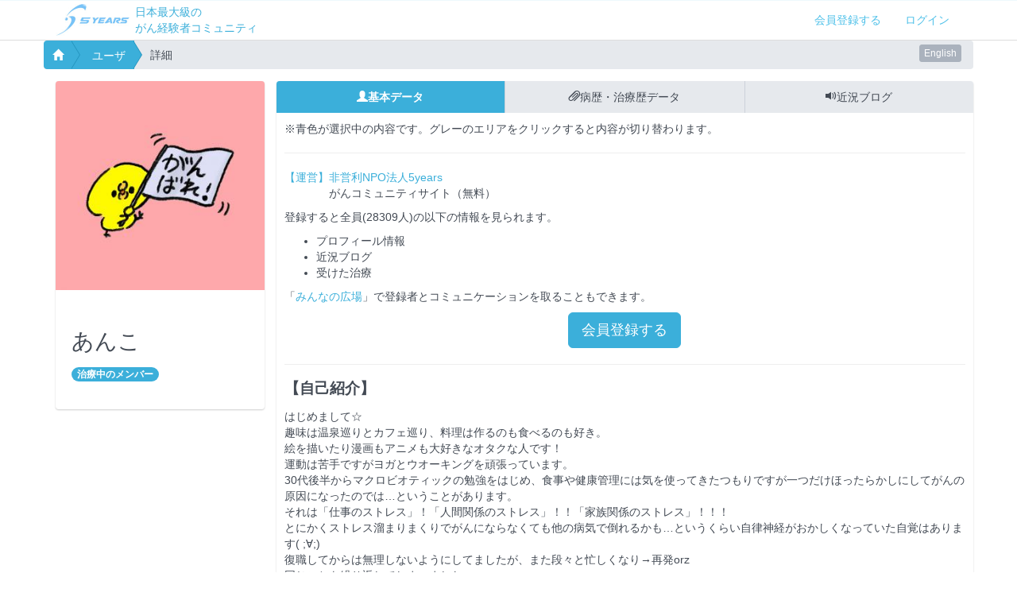

--- FILE ---
content_type: text/html; charset=UTF-8
request_url: https://5years.org/users/profile/14606
body_size: 6544
content:
<!DOCTYPE html>
<html lang="ja">
  <head>
    <meta charset="utf-8">
    <title>あんこさん 乳がん 治療中</title>
    <!-- Sets initial viewport load and disables zooming  -->
    <meta name="viewport" content="initial-scale=1, maximum-scale=1, user-scalable=no">
    <!-- SmartAddon.com Verification -->
    <meta name="smartaddon-verification" content="" />
	<meta name="keywords" content="乳がん,治療中,患者">
	<meta name="description" content="はじめまして☆趣味は温泉巡りとカフェ巡り、料理は作るのも食べるのも好き。絵を描いたり漫画もアニメも大好きなオタクな人です！運動は苦手ですがヨガとウオーキングを頑張っています。30代後半からマクロビオティックの勉強をはじめ、食事や健康管理には気を使ってきたつもりですが一つだけほった...">
    <link rel="shortcut icon" href="https://5years.org/img/favicon.png"/>
    <link rel="bookmark" href="https://5years.org/img/favicon.png"/>
    <!-- site css -->
    <link rel="stylesheet" href="https://5years.org/css/bootstrap.min.css">
    <!--<link rel="stylesheet" href="https://5years.org/css/bootstrap-mordal.css">-->
    <link rel="stylesheet" href="https://5years.org/css/site.min.css">
    <link rel="stylesheet" href="https://5years.org/css/site.css?t=20210126">
<link rel="stylesheet" href="https://5years.org/js/jquery.fs.selecter.min.css">
<link rel="stylesheet" href="https://maxcdn.bootstrapcdn.com/font-awesome/4.4.0/css/font-awesome.min.css">
    <!-- HTML5 shim, for IE6-8 support of HTML5 elements. All other JS at the end of file. -->
    <!--[if lt IE 9]>
      <script src="https://5years.org/js/html5shiv.js"></script>
      <script src="https://5years.org/js/respond.min.js"></script>
    <![endif]-->
<script src="/js/jquery-1.11.0.min.js"></script>
    <script type="text/javascript" src="https://5years.org/js/site.min.js"></script>
 <script async type="text/javascript" src="https://5years.org/js/footerFixed.js"></script>
<script type="text/javascript" src="https://5years.org/js/scripts.js?t=1624244897"></script>
<script type="text/javascript" src="https://5years.org/js/jquery.fs.selecter.min.js"></script>
<script>
$("select").selecter();

</script>
<script type="text/javascript">
var csrf_value = '4100ccbed08ffab3255301530999fd01';

  (function(i,s,o,g,r,a,m){i['GoogleAnalyticsObject']=r;i[r]=i[r]||function(){
  (i[r].q=i[r].q||[]).push(arguments)},i[r].l=1*new Date();a=s.createElement(o),
  m=s.getElementsByTagName(o)[0];a.async=1;a.src=g;m.parentNode.insertBefore(a,m)
  })(window,document,'script','//www.google-analytics.com/analytics.js','ga');

  ga('create', 'UA-61306081-1', 'auto');
  ga('send', 'pageview');
</script>
  </head>
<!-- Google tag (gtag.js) -->
<script async src="https://www.googletagmanager.com/gtag/js?id=G-P8NZCLR01R"></script>
<script>
  window.dataLayer = window.dataLayer || [];

  function gtag(){dataLayer.push(arguments); }
  gtag('js', new Date());

  gtag('config', 'G-P8NZCLR01R');

  

gtag('event', 'screen_view', {
  'event_category': 'disease_status',
  'event_label': '0',
  'value': '1',
});
gtag('event', 'screen_view', {
  'event_category': 'disease_id',
  'event_label': '22',
  'value': '1',
});
    
</script>
<body>
<a name="#top"></a>
<p id="page-top"><a href="#top">TOPへ</a></p>
<div id="wrap">

   <div class="docs-header header--noBackground">
      <!--nav-->
      <nav class="navbar navbar-default navbar-custom  borderBottom">
        <div class="container">
          <div class="navbar-header">
            <button type="button" class="navbar-toggle" data-toggle="collapse" data-target=".navbar-collapse">
              <span class="sr-only"></span>
		
              <span class="icon-bar"></span>
              <span class="icon-bar"></span>
              <span class="icon-bar"></span>            </button>

            <a class="navbar-brand" href="https://5years.org/"><img src="https://5years.org/img/logo_5years_mini.jpg" height="40"></a>
<div class="pull-left head-text1" style="height:40px;float:left;width:45%;color:#3bafda;display:block !important;position:relative;margin-left:5px;"><span style="position:absolute;bottom:-5px;" class="header_text">日本最大級の<br />がん経験者コミュニティ</span>

</div>

          </div>
          <div class="collapse navbar-collapse in">
            <ul class="nav navbar-nav navbar-right dropdown ">


<li><a class="nav-link" href="https://5years.org/main/register/">会員登録する</a></li>
              <li><a class="nav-link" href="#modalLogin"  role="button" data-toggle="modal">ログイン</a></li>
            </ul>
          </div>
        </div>
      </nav>
     </div>
<div class="container">
	<div class="row">
              <div class="col-md-12 nopadding">

	<div class="pull-right hidden-xs" style="margin:5px;">
		<div class="fb-like" data-href="https://5years.org" data-layout="button_count" data-action="like" data-show-faces="true" data-share="true"></div>
	</div>
	<div class="pull-right" style="margin:5px;">
		<a href="/contents_en/page/home/" class="btn btn-xs">English</a>
	</div>
	                <ol class="breadcrumb breadcrumb-arrow">
	                  <li><a href="/"><i class="glyphicon glyphicon-home"></i></a></li>
<li><a href="https://5years.org/users">ユーザ</a></li><li class="active"><span>詳細</span></li>	                </ol>

	              </div>
	</div>
  </div>
<!-- Button to trigger modal -->
<div id="div-modal" class="modal fade">
	<div class="modal-dialog">
		<div class="modal-content">

			<div class="modal-header">
				<button type="button" class="close" data-dismiss="modal" aria-hidden="true">&times;</button>
				<h4 class="modal-title">アカウント登録</h4>
			</div>
			<div class="modal-body">
				<div class="col-md-12 jumbotron">
					<div class="container">
						<form action="https://5years.org/main/register/" method="post" accept-charset="utf-8" data-ajax="false"><div style="display:none">
<input type="hidden" name="csrf_5y" value="4100ccbed08ffab3255301530999fd01" />
</div>							<div class="row">
								<div class="col-md-9">
									<input type="email" name="email" class="form-control" placeholder="Email">
								</div>
								<div class="col-md-3">
									<button class="btn btn-primary btn-block">メールで登録</button>
								</div>
<div class="col-md-12">
									<h4 class="text-center">or</h4>
								</div>
								<div class="col-md-12">
									<p class="text-center">
									<a href="/main/fb_register/" class="btn " style="background-color:#4A89DC">Facebookで登録</a>
									</p>
								</div>
								<div class="col-md-12 text-center">
								<!--<p>登録をクリックすることで、当サイト<a href="https://5years.org/main/agreement/">利用規約</a>に同意したものとします。</p>-->
								</div>
							</div>
						</form>

					</div>

				</div>
		※無料でご利用いただけます
			</div>
			<div class="modal-footer">
<!--				<button type="button" class="btn btn-default" data-dismiss="modal"><i class="glyphicon glyphicon-remove"></i></button>-->

			</div>
		</div><!-- /.modal-content -->
	</div><!-- /.modal-dialog -->

</div>


<div id="modalLogin" class="modal fade">
	<div class="modal-dialog">
		<div class="modal-content">

			<div class="modal-header">
				<button type="button" class="close" data-dismiss="modal" aria-hidden="true">&times;</button>
				<h4 class="modal-title">ログイン</h4>
			</div>
			<div class="modal-body">
		<div class="col-md-12">
			<form action="https://5years.org/index.php/main/login" method="post" accept-charset="utf-8" data-ajax="false"><div style="display:none">
<input type="hidden" name="csrf_5y" value="4100ccbed08ffab3255301530999fd01" />
</div>				<div class="row">


					<div class="col-md-12">
						<input type="email" id="mordal-email" name="email" class="form-control" value="" placeholder="※Email">
					</div>
					<div class="col-md-12">
						<input type="password" id="mordal-password" name="password" class="form-control" placeholder="※PASSWORD">
					</div>
					<div class="col-md-12">
						<button class="btn btn-primary">ログイン</button>　<a href="https://5years.org/main/password_reset/">パスワードを忘れた方はこちら</a>
					</div>
					<div class="col-md-12">
<hr class="dashed">
							<a href="/main/fb_login/" class="btn btn-block" style="background-color:#4A89DC">Facebookでログイン</a>
					</div>
          
            <div class="col-md-12">
              <div style="height:10px;"></div>
              <a href="/main/line_auth/" class="btn btn-block btn-sm" style="background-color:#06C755;">LINEでログイン</a>
            </div>				</div>
			</form>

		</div>
			</div>
			<div class="modal-footer">
				<!--<button type="button" class="btn btn-default" data-dismiss="modal"><i class="glyphicon glyphicon-remove"></i></button>-->

			</div>
		</div><!-- /.modal-content -->
	</div><!-- /.modal-dialog -->

</div>
<div id="timelineMessage" class="modal fade">
	<div class="modal-dialog">
		<div class="modal-content">

			<div class="modal-header">
				<button type="button" class="close" data-dismiss="modal" aria-hidden="true">&times;</button>
			</div>
			<div class="modal-body">
				<p>
					5yearsにご登録ください。ご登録されると、この質問に登録者たちがつけた返答コメントを見ることができます。
				</p>
				<p class="text-center">
					<a href="/main/register/" class="btn btn-primary">新規登録する</a>
				</p>
			</div>
			<div class="modal-footer">
				<!--<button type="button" class="btn btn-default" data-dismiss="modal"><i class="glyphicon glyphicon-remove"></i></button>-->

			</div>
		</div><!-- /.modal-content -->
	</div><!-- /.modal-dialog -->

</div>


<div class="container">
	<div">
		<div class="row">
			<div class="col-md-12 nopadding">
<h4></h4>
				
          <div class="col-md-3"  style="min-height:240px;">
		<div class="boxhalfVText pull-right">
                <h4 style="padding:0;margin:0;">あんこ</h4><span class="badge badge-primary">治療中のメンバー</span>
                <h4></h4>
		
		</div>
            <div class="jumbotron boxhalf">
              <div class="jumbotron-photo"><img src="https://5years.org/users/image/14606/profImage.jpg" /></div>
              <div class="jumbotron-contents boxhalfHText">

                <h1>あんこ</h1><span class="badge badge-primary">治療中のメンバー</span>
                <h4></h4>
		
              </div>
            </div>
		

		<div style="height:30px"></div>
          </div>
          <div class="col-md-9 nopadding">

           <div class="panel nopadding">
              <ul id="myTab1" class="nav nav-tabs nav-justified">
                <li class="active"><a href="#home1" data-toggle="tab" class="myA"><span class="glyphicon glyphicon-user"></span>基本データ</a></li>
                <li><a href="#disease" data-toggle="tab" class="myA"><span class="glyphicon glyphicon-paperclip"></span>病歴・治療歴データ</a></li>
                <li><a href="#kiite" data-toggle="tab" class="myA"><span class="glyphicon glyphicon-volume-up"></span>近況ブログ</a></li>
              </ul>
              <div id="myTabContent nopadding" class="tab-content">
		<span>※青色が選択中の内容です。グレーのエリアをクリックすると内容が切り替わります。</span>
		<hr />
                <div class="tab-pane fade  active in" id="home1">
		<div class="row">
			<div class="col-md-12">
		<p><a href="/contents/page/5years/">【運営】非営利NPO法人5years</a><br />
　　　　がんコミュニティサイト（無料）</p>
<p>登録すると全員(28309人)の以下の情報を見られます。</p>
<ul>
<li>プロフィール情報</li>
<li>近況ブログ</li>
<li>受けた治療</li>
</ul>
<p>「<a href="/contents/page/community">みんなの広場</a>」で登録者とコミュニケーションを取ることもできます。</p>
<p class="text-center">
<a href="/main/register/" class="btn btn-primary btn-lg">会員登録する</a></p>
				<hr />
				<h4><h4>【自己紹介】</h4><p>はじめまして☆<br />
趣味は温泉巡りとカフェ巡り、料理は作るのも食べるのも好き。<br />
絵を描いたり漫画もアニメも大好きなオタクな人です！<br />
運動は苦手ですがヨガとウオーキングを頑張っています。<br />
30代後半からマクロビオティックの勉強をはじめ、食事や健康管理には気を使ってきたつもりですが一つだけほったらかしにしてがんの原因になったのでは…ということがあります。<br />
それは「仕事のストレス」！「人間関係のストレス」！！「家族関係のストレス」！！！<br />
とにかくストレス溜まりまくりでがんにならなくても他の病気で倒れるかも…というくらい自律神経がおかしくなっていた自覚はあります( ;∀;)<br />
復職してからは無理しないようにしてましたが、また段々と忙しくなり→再発orz<br />
同じことを繰り返してしまいました。。<br />
やっぱり仕事だめかー？？辞めるか？？？しかし医療費も馬鹿にならない（がん保険は子宮筋腫があって不可でした）という現時点での悩みです。<br />
<br />
--------<br />
2021年1月（46歳）に定期健診で乳がんの診断を受けました。<br />
2019年の10月に検診に行った時には異状なしでした。毎年10月に検診に行っていましたがコロナ関連の業務で忙しく、3か月ほど遅れて検診。いつもと違う駅前のクリニックを予約しました。<br />
ステージ2a(ルミナルA)、リンパ節転移なし。<br />
特殊がんの粘液がんでした。<br />
2021年3月右乳房全摘手術<br />
2021年4月から復職しました。<br />
2023年6月　ホルモン剤（タモキシフェン）のみ、もうすぐ3年というところでしこりを発見（自分で）<br />
2023年8月　エコーとMRIでは問題なし<br />
2023年12月　生検で再発発覚（8月の時のしこりとは違う場所）<br />
2024年1月　局所再発の診断→手術(局所)終了、タモキシフェンをレトロゾールに変更<br />
2024年3～4月　放射線治療25回終了<br />
2024年6月　人間ドックで肺に影があり、精密検査を勧められる。<br />
2024年8月　H大病院でCT、肺門リンパ節肥大、肺転移の可能性あり→pet-ctでも転移の可能性を否定されず<br />
2024年9月　N病院で気管支鏡検査（2泊３日入院）→肺転移ではなくサルコイドーシスと確定診断</p>				</div><!--col-->
			</div><!--row-->
                </div><!--tabpane-->
                <div class="tab-pane fade " id="disease">
		<div class="row">
			<div class="col-md-12">
		    <p><a href="/contents/page/5years/">【運営】非営利NPO法人5years</a><br />
　　　　がんコミュニティサイト（無料）</p>
<p>登録すると全員(28309人)の以下の情報を見られます。</p>
<ul>
<li>プロフィール情報</li>
<li>近況ブログ</li>
<li>受けた治療</li>
</ul>
<p>「<a href="/contents/page/community">みんなの広場</a>」で登録者とコミュニケーションを取ることもできます。</p>
<p class="text-center">
<a href="/main/register/" class="btn btn-primary btn-lg">会員登録する</a></p>
<hr />
							                    <div class="panel panel-primary nopadding">
						              <div class="panel-heading">
						                <h3 class="panel-title">
								乳がん</h3>
						              </div>

						              <div class="panel-body">
								<div id="group15308"><hr class="dashed"><div class="list-group"><span class="list-group-item list-group-item-success" style="color:#FFF;font-weight:bold;">患者さんとの関係</span></div><h4>本人</h4><hr class="dashed">								</div>

						              </div>
					     </div>
							</div><!--col-->
			</div><!--row-->
                </div><!--tabpane-->

<!--近況-->

                <div class="tab-pane fade " id="kiite">
		<div class="row">
			<div class="col-md-12">
<h4 class="text-center">会員登録（無料）すると確認できるようになります。</h4>
					<p class="text-center"><a href="https://5years.org/main/register/" class="btn btn-primary btn-lg">会員登録する</a></p>




				</div><!--col-->
			</div><!--row-->
         </div><!--tabpane-->




<!--/近況-->

              </div>
            </div>

          </div>
								</div>
		</div>
	</div>
</div>
</div>
<div id="footer" class="footer" style="margin-top:50px;">
          <div class="container">
		<div class="row">
		          <div class="col-md-12">
 		                 <div class="footer-logo">
	<div class="visible-xs-block pull-right">
	<div class="fb-like" data-href="https://5years.org" data-layout="box_count" data-action="like" data-show-faces="true" data-share="true"></div>
	</div>
<a href="https://5years.org/"><!--<img src="https://5years.org/img/logo_5years_mini.png" />-->5years.org</a>
	<div class="hidden-xs">
	<div class="fb-like" data-href="https://5years.org" data-layout="box_count" data-action="like" data-show-faces="true" data-share="true"></div>
	</div>
</div>


		                  <dl class="footer-nav">
		                    <dt class="nav-title">当サイトについて</dt>
                					<dd class="nav-item"><a href="https://5years.org/contents/page/5years/">5yearsとは</a></dd>
                					<dd class="nav-item"><a href="https://5years.org/contents/page/greeting/">ごあいさつ</a></dd>
                					<dd class="nav-item"><a href="https://5years.org/contents/page/goal/">目指すもの</a></dd>
                					<dd class="nav-item"><a href="https://5years.org/contents/page/approach/">取り組み</a></dd>
                					<dd class="nav-item"><a href="https://5years.org/contents/page/message4/">ご登録の意義とお願い</a></dd>
                					<dd class="nav-item"><a href="https://5years.org/contents/page/setup/">経験つなぎ隊</a></dd>
                					<dd class="nav-item"><a href="https://5years.org/contents/page/donation_intro/">寄付で支援する</a></dd>

		                  </dl>


		                  <dl class="footer-nav">

				    <dt class="nav-title">コンテンツ</dt>
										<dd class="nav-item"><a href="https://5years.org/contents/page/survivor/">治療終了の方々</a></dd>
										<dd class="nav-item"><a href="https://5years.org/contents/page/userlist/">全登録者</a></dd>
										<dd class="nav-item"><a href="https://5years.org/contents/page/userkind/">がん種別毎登録者</a></dd>
										<dd class="nav-item"><a href="https://5years.org/contents/page/treatment_history/">がん種別毎 病歴・治療歴</a></dd>
										<dd class="nav-item"><a href="https://5years.org/contents/page/supporterlist/">支援者</a></dd>
										<dd class="nav-item"><a href="https://5years.org/contents/page/cooperation/">5yearsクラブ</a></dd>
										<dd class="nav-item"><a href="https://5years.org/contents/page/community/">みんなの広場について</a></dd>
										<dd class="nav-item"><a href="https://5years.org/hiroba_open/">みんなの広場</a></dd>

					<dd class="nav-item"><a href="https://5years.org/contents/page/donation_intro/">支援をお考えの方へ</a></dd>
										<dd class="nav-item"><a href="https://5years.org/contents/page/sponsor/">寄付者</a></dd>
										<dd class="nav-item"><a href="https://5years.org/contents/page/sponsor01/">支援者の声</a></dd>
										<dd class="nav-item"><a href="https://5years.org/contents/page/publicity/">パブリシティ</a></dd>
							                  </dl>

		                  <dl class="footer-nav">
		                    <dt class="nav-title">ご利用にあたって</dt>
					<!--<dd class="nav-item"><a href="https://5years.org/contents/page/faq/">よくあるご質問</a></dd>-->
					<dd class="nav-item"><a href="https://5years.org/contents/page/agreement/">利用規約</a></dd>
					<dd class="nav-item"><a href="https://5years.org/contents/page/privacy/">個人情報の取り扱い</a></dd>
					<dd class="nav-item"><a href="https://5years.org/contents/page/policy/">サイトポリシー</a></dd>
					<dd class="nav-item"><a href="https://5years.org/contents/page/guidline/">投稿に関するガイドライン</a></dd>
					<dd class="nav-item"><a href="https://5years.org/contents/page/private_message/">プライベートメッセージ機能について</a></dd>
					<dd class="nav-item"><a href="http://help.5years.org/">ヘルプ</a></dd>

		                  </dl>





		                  <dl class="footer-nav">

				    <dt class="nav-title">運営者/お問い合わせ</dt>
					<dd class="nav-item"><a href="https://5years.org/contents/page/aboutus/">運営者</a><br /><br /></dd>
		                    <dd class="nav-item" style="color:#AAB2BD;">【お問い合わせ窓口】<br />info@5years.org<br /><br /></dd>
					<dd class="nav-item" style="color:#AAB2BD;">
【講演・取材】<br />
<a href="https://kouen.5years.org/" target="kouen.5years">行っている講演</a><br />
<a href="https://kouen.5years.org/#services" target="kouen.5years">講演テーマ例</a><br />
<a href="https://kouen.5years.org/history/" target="kouen.5years">講演実績</a><br />
講演・取材の窓口<br />
okubo@5years.org<br />
</dd>
		                  </dl>


		                </div>
		                <div class="footer-copyright text-center">Copyright &copy;2026 5years.org All rights reserved.</div>
		              </div>
			</div>
		</div>

        </div>

</div>
</body>
</html>


--- FILE ---
content_type: application/javascript
request_url: https://5years.org/js/scripts.js?t=1624244897
body_size: 888
content:
function verifyFriend(f, t) {
	$.ajax({
		url: "/friend/friendOn/?fromId=" + f + "&toId=" + t,
			success: function(data) {
				$('#msg').text(data);
				$('#msgS').text(data);
				$('#doFriend').attr('onClick', '');
			},
			error: function(data) {
				$('#msg').text(data);
			}
	});
};
function deleteFriend(f, t) {
	if(confirm("友達を取り消します。よろしいですか？")) {
		$.ajax({
			url: "/friend/friendOff/?fromId=" + f + "&toId=" + t,
				success: function(data) {
					$('#msg').text(data);
					$('#msgS').text(data);
					$('#doFriend').attr('onClick', '');
				},
				error: function(data) {
					$('#msg').text(data);
				}
		});
	}
};

function verifyOuen(f, t) {
	$.ajax({
		url: "/ouen/ouenOn/?fromId=" + f + "&toId=" + t,
			success: function(data) {
				$('#msgOuen').text(data);
				$('#msgOuenS').text(data);
				$('#doOuen').attr('onClick', '');
			},
			error: function(data) {
				$('#msgOuen').text("エラーが発生しました");
				$('#msgOuenS').text("エラーが発生しました");
			}
	});
};
function deleteOuen(f, t) {
	$.ajax({
		url: "/ouen/ouenOff/?fromId=" + f + "&toId=" + t,
			success: function(data) {
				$('#msgOuen').text(data);
				$('#doOuen').attr('onClick', '');
			},
			error: function(data) {
				$('#msgOuen').text(data);
			}
	});
};

function verifyMore(f, t) {
	$.ajax({
		url: "/more/moreOn/?fromId=" + f + "&toId=" + t,
			success: function(data) {
				$('#msgMore').text(data);
				$('#msgMoreS').text(data);
				$('#doMore').attr('onClick', '');
			},
			error: function(data) {
				$('#msgMore').text("エラーが発生しました");
				$('#msgMoreS').text("エラーが発生しました");
			}
	});
};
function deleteMore(f, t) {
	$.ajax({
		url: "/more/moreOff/?fromId=" + f + "&toId=" + t,
			success: function(data) {
				$('#msgMore').text(data);
				$('#doMore').attr('onClick', '');
			},
			error: function(data) {
				$('#msgMore').text(data);
			}
	});
};

function inviteToGroup(g, t) {
	$.ajax({
		url: "/groups/inviteDo/?groupId=" + g + "&toId=" + t,
			success: function(data) {
				$('#msg' + t).text(data);
				$('#doFriend').attr('onClick', '');
			},
			error: function(data) {
				$('#msg' + t).text(data);
			}
	});
};


function allowMember(g, t) {
	$.ajax({
		url: "/groups/allowMember/?groupId=" + g + "&toId=" + t,
			success: function(data) {
				$('#msg' + t).text(data);
				$('#doFriend').attr('onClick', '');
			},
			error: function(data) {
				$('#msg' + t).text(data);
			}
	});
};

$(function() {
    var showFlag = false;
    var topBtn = $('#page-top');    
    topBtn.css('bottom', '-100px');
    var showFlag = false;
    //スクロールが100に達したらボタン表示
    $(window).scroll(function () {
        if ($(this).scrollTop() > 100) {
            if (showFlag == false) {
                showFlag = true;
                topBtn.stop().animate({'bottom' : '60px'}, 200); 
            }
        } else {
            if (showFlag) {
                showFlag = false;
                topBtn.stop().animate({'bottom' : '-100px'}, 200); 
            }
        }
    });
    //スクロールしてトップ
    topBtn.click(function () {
        $('body,html').animate({
            scrollTop: 0
        }, 500);
        return false;
    });
});

$(function() {
    var showFlag = false;
    var topBtn = $('#page-alert');    
    topBtn.css('bottom', '1000px');
    $('#page-message').css('bottom', '-150px');
    var showFlag = false;
	$(document).ready(function(){
                topBtn.stop().animate({'bottom' : '10px'}, 1500); 
	});
});

$(function() {
	$('#page-alert').click(function(){
	    var showFlag = false;
	    var topBtn = $('#page-message');   
	    topBtn.css('bottom', '-100px');
	    var showFlag = false;
            topBtn.stop().animate({'bottom' : '20px'}, 600); 
		$('#page-alert').css('bottom','-100px');
	});
});